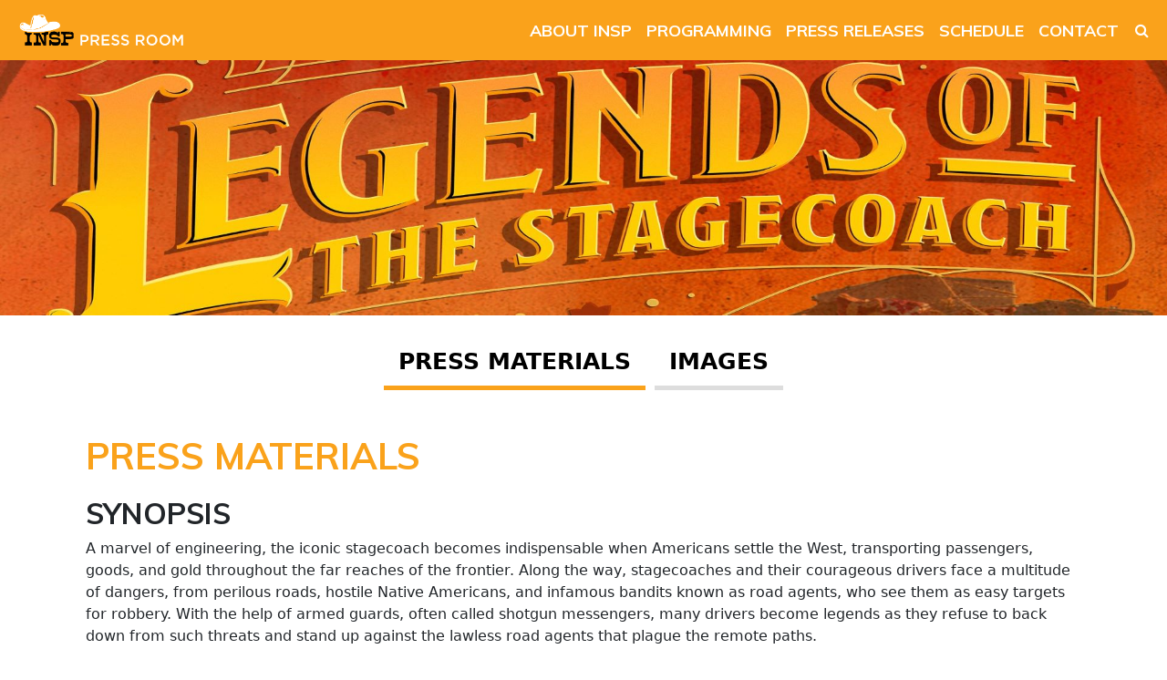

--- FILE ---
content_type: text/html; charset=UTF-8
request_url: https://insppress.com/programming/legends-of-the-stagecoach/
body_size: 39465
content:
<!DOCTYPE html>
<html lang="en-US">
<head>

<!-- Google Tag Manager -->
<script>(function(w,d,s,l,i){w[l]=w[l]||[];w[l].push({'gtm.start':
new Date().getTime(),event:'gtm.js'});var f=d.getElementsByTagName(s)[0],
j=d.createElement(s),dl=l!='dataLayer'?'&l='+l:'';j.async=true;j.src=
'https://www.googletagmanager.com/gtm.js?id='+i+dl;f.parentNode.insertBefore(j,f);
})(window,document,'script','dataLayer','GTM-WNJ6KM3');</script>
<!-- End Google Tag Manager -->


	<meta charset="UTF-8">
	<meta name="viewport" content="width=device-width, initial-scale=1, shrink-to-fit=no">
	<link href="https://fonts.googleapis.com/css?family=Muli:400,700" rel="stylesheet">

	<meta name='robots' content='index, follow, max-image-preview:large, max-snippet:-1, max-video-preview:-1' />

	<!-- This site is optimized with the Yoast SEO plugin v26.6 - https://yoast.com/wordpress/plugins/seo/ -->
	<title>Legends of the Stagecoach - INSP Press</title>
	<link rel="canonical" href="https://insppress.com/programming/legends-of-the-stagecoach/" />
	<meta property="og:locale" content="en_US" />
	<meta property="og:type" content="article" />
	<meta property="og:title" content="Legends of the Stagecoach - INSP Press" />
	<meta property="og:url" content="https://insppress.com/programming/legends-of-the-stagecoach/" />
	<meta property="og:site_name" content="INSP Press" />
	<meta property="article:modified_time" content="2023-12-19T16:28:20+00:00" />
	<meta name="twitter:card" content="summary_large_image" />
	<script type="application/ld+json" class="yoast-schema-graph">{"@context":"https://schema.org","@graph":[{"@type":"WebPage","@id":"https://insppress.com/programming/legends-of-the-stagecoach/","url":"https://insppress.com/programming/legends-of-the-stagecoach/","name":"Legends of the Stagecoach - INSP Press","isPartOf":{"@id":"https://insppress.com/#website"},"datePublished":"2023-10-31T18:59:29+00:00","dateModified":"2023-12-19T16:28:20+00:00","breadcrumb":{"@id":"https://insppress.com/programming/legends-of-the-stagecoach/#breadcrumb"},"inLanguage":"en-US","potentialAction":[{"@type":"ReadAction","target":["https://insppress.com/programming/legends-of-the-stagecoach/"]}]},{"@type":"BreadcrumbList","@id":"https://insppress.com/programming/legends-of-the-stagecoach/#breadcrumb","itemListElement":[{"@type":"ListItem","position":1,"name":"Home","item":"https://insppress.com/"},{"@type":"ListItem","position":2,"name":"Programming","item":"https://insppress.com/programming/"},{"@type":"ListItem","position":3,"name":"Legends of the Stagecoach"}]},{"@type":"WebSite","@id":"https://insppress.com/#website","url":"https://insppress.com/","name":"INSP Press","description":"","potentialAction":[{"@type":"SearchAction","target":{"@type":"EntryPoint","urlTemplate":"https://insppress.com/?s={search_term_string}"},"query-input":{"@type":"PropertyValueSpecification","valueRequired":true,"valueName":"search_term_string"}}],"inLanguage":"en-US"}]}</script>
	<!-- / Yoast SEO plugin. -->


<link rel='dns-prefetch' href='//vjs.zencdn.net' />
<link rel='dns-prefetch' href='//insppress.com' />
<link rel='dns-prefetch' href='//cdn.jwplayer.com' />
<link rel="alternate" type="application/rss+xml" title="INSP Press &raquo; Feed" href="https://insppress.com/feed/" />
<link rel="alternate" type="application/rss+xml" title="INSP Press &raquo; Comments Feed" href="https://insppress.com/comments/feed/" />
<link rel="alternate" type="application/rss+xml" title="INSP Press &raquo; Legends of the Stagecoach Comments Feed" href="https://insppress.com/programming/legends-of-the-stagecoach/feed/" />
<link rel="alternate" title="oEmbed (JSON)" type="application/json+oembed" href="https://insppress.com/wp-json/oembed/1.0/embed?url=https%3A%2F%2Finsppress.com%2Fprogramming%2Flegends-of-the-stagecoach%2F" />
<link rel="alternate" title="oEmbed (XML)" type="text/xml+oembed" href="https://insppress.com/wp-json/oembed/1.0/embed?url=https%3A%2F%2Finsppress.com%2Fprogramming%2Flegends-of-the-stagecoach%2F&#038;format=xml" />
<style id='wp-img-auto-sizes-contain-inline-css'>
img:is([sizes=auto i],[sizes^="auto," i]){contain-intrinsic-size:3000px 1500px}
/*# sourceURL=wp-img-auto-sizes-contain-inline-css */
</style>
<style id='wp-emoji-styles-inline-css'>

	img.wp-smiley, img.emoji {
		display: inline !important;
		border: none !important;
		box-shadow: none !important;
		height: 1em !important;
		width: 1em !important;
		margin: 0 0.07em !important;
		vertical-align: -0.1em !important;
		background: none !important;
		padding: 0 !important;
	}
/*# sourceURL=wp-emoji-styles-inline-css */
</style>
<style id='wp-block-library-inline-css'>
:root{--wp-block-synced-color:#7a00df;--wp-block-synced-color--rgb:122,0,223;--wp-bound-block-color:var(--wp-block-synced-color);--wp-editor-canvas-background:#ddd;--wp-admin-theme-color:#007cba;--wp-admin-theme-color--rgb:0,124,186;--wp-admin-theme-color-darker-10:#006ba1;--wp-admin-theme-color-darker-10--rgb:0,107,160.5;--wp-admin-theme-color-darker-20:#005a87;--wp-admin-theme-color-darker-20--rgb:0,90,135;--wp-admin-border-width-focus:2px}@media (min-resolution:192dpi){:root{--wp-admin-border-width-focus:1.5px}}.wp-element-button{cursor:pointer}:root .has-very-light-gray-background-color{background-color:#eee}:root .has-very-dark-gray-background-color{background-color:#313131}:root .has-very-light-gray-color{color:#eee}:root .has-very-dark-gray-color{color:#313131}:root .has-vivid-green-cyan-to-vivid-cyan-blue-gradient-background{background:linear-gradient(135deg,#00d084,#0693e3)}:root .has-purple-crush-gradient-background{background:linear-gradient(135deg,#34e2e4,#4721fb 50%,#ab1dfe)}:root .has-hazy-dawn-gradient-background{background:linear-gradient(135deg,#faaca8,#dad0ec)}:root .has-subdued-olive-gradient-background{background:linear-gradient(135deg,#fafae1,#67a671)}:root .has-atomic-cream-gradient-background{background:linear-gradient(135deg,#fdd79a,#004a59)}:root .has-nightshade-gradient-background{background:linear-gradient(135deg,#330968,#31cdcf)}:root .has-midnight-gradient-background{background:linear-gradient(135deg,#020381,#2874fc)}:root{--wp--preset--font-size--normal:16px;--wp--preset--font-size--huge:42px}.has-regular-font-size{font-size:1em}.has-larger-font-size{font-size:2.625em}.has-normal-font-size{font-size:var(--wp--preset--font-size--normal)}.has-huge-font-size{font-size:var(--wp--preset--font-size--huge)}.has-text-align-center{text-align:center}.has-text-align-left{text-align:left}.has-text-align-right{text-align:right}.has-fit-text{white-space:nowrap!important}#end-resizable-editor-section{display:none}.aligncenter{clear:both}.items-justified-left{justify-content:flex-start}.items-justified-center{justify-content:center}.items-justified-right{justify-content:flex-end}.items-justified-space-between{justify-content:space-between}.screen-reader-text{border:0;clip-path:inset(50%);height:1px;margin:-1px;overflow:hidden;padding:0;position:absolute;width:1px;word-wrap:normal!important}.screen-reader-text:focus{background-color:#ddd;clip-path:none;color:#444;display:block;font-size:1em;height:auto;left:5px;line-height:normal;padding:15px 23px 14px;text-decoration:none;top:5px;width:auto;z-index:100000}html :where(.has-border-color){border-style:solid}html :where([style*=border-top-color]){border-top-style:solid}html :where([style*=border-right-color]){border-right-style:solid}html :where([style*=border-bottom-color]){border-bottom-style:solid}html :where([style*=border-left-color]){border-left-style:solid}html :where([style*=border-width]){border-style:solid}html :where([style*=border-top-width]){border-top-style:solid}html :where([style*=border-right-width]){border-right-style:solid}html :where([style*=border-bottom-width]){border-bottom-style:solid}html :where([style*=border-left-width]){border-left-style:solid}html :where(img[class*=wp-image-]){height:auto;max-width:100%}:where(figure){margin:0 0 1em}html :where(.is-position-sticky){--wp-admin--admin-bar--position-offset:var(--wp-admin--admin-bar--height,0px)}@media screen and (max-width:600px){html :where(.is-position-sticky){--wp-admin--admin-bar--position-offset:0px}}

/*# sourceURL=wp-block-library-inline-css */
</style><style id='global-styles-inline-css'>
:root{--wp--preset--aspect-ratio--square: 1;--wp--preset--aspect-ratio--4-3: 4/3;--wp--preset--aspect-ratio--3-4: 3/4;--wp--preset--aspect-ratio--3-2: 3/2;--wp--preset--aspect-ratio--2-3: 2/3;--wp--preset--aspect-ratio--16-9: 16/9;--wp--preset--aspect-ratio--9-16: 9/16;--wp--preset--color--black: #000000;--wp--preset--color--cyan-bluish-gray: #abb8c3;--wp--preset--color--white: #ffffff;--wp--preset--color--pale-pink: #f78da7;--wp--preset--color--vivid-red: #cf2e2e;--wp--preset--color--luminous-vivid-orange: #ff6900;--wp--preset--color--luminous-vivid-amber: #fcb900;--wp--preset--color--light-green-cyan: #7bdcb5;--wp--preset--color--vivid-green-cyan: #00d084;--wp--preset--color--pale-cyan-blue: #8ed1fc;--wp--preset--color--vivid-cyan-blue: #0693e3;--wp--preset--color--vivid-purple: #9b51e0;--wp--preset--gradient--vivid-cyan-blue-to-vivid-purple: linear-gradient(135deg,rgb(6,147,227) 0%,rgb(155,81,224) 100%);--wp--preset--gradient--light-green-cyan-to-vivid-green-cyan: linear-gradient(135deg,rgb(122,220,180) 0%,rgb(0,208,130) 100%);--wp--preset--gradient--luminous-vivid-amber-to-luminous-vivid-orange: linear-gradient(135deg,rgb(252,185,0) 0%,rgb(255,105,0) 100%);--wp--preset--gradient--luminous-vivid-orange-to-vivid-red: linear-gradient(135deg,rgb(255,105,0) 0%,rgb(207,46,46) 100%);--wp--preset--gradient--very-light-gray-to-cyan-bluish-gray: linear-gradient(135deg,rgb(238,238,238) 0%,rgb(169,184,195) 100%);--wp--preset--gradient--cool-to-warm-spectrum: linear-gradient(135deg,rgb(74,234,220) 0%,rgb(151,120,209) 20%,rgb(207,42,186) 40%,rgb(238,44,130) 60%,rgb(251,105,98) 80%,rgb(254,248,76) 100%);--wp--preset--gradient--blush-light-purple: linear-gradient(135deg,rgb(255,206,236) 0%,rgb(152,150,240) 100%);--wp--preset--gradient--blush-bordeaux: linear-gradient(135deg,rgb(254,205,165) 0%,rgb(254,45,45) 50%,rgb(107,0,62) 100%);--wp--preset--gradient--luminous-dusk: linear-gradient(135deg,rgb(255,203,112) 0%,rgb(199,81,192) 50%,rgb(65,88,208) 100%);--wp--preset--gradient--pale-ocean: linear-gradient(135deg,rgb(255,245,203) 0%,rgb(182,227,212) 50%,rgb(51,167,181) 100%);--wp--preset--gradient--electric-grass: linear-gradient(135deg,rgb(202,248,128) 0%,rgb(113,206,126) 100%);--wp--preset--gradient--midnight: linear-gradient(135deg,rgb(2,3,129) 0%,rgb(40,116,252) 100%);--wp--preset--font-size--small: 13px;--wp--preset--font-size--medium: 20px;--wp--preset--font-size--large: 36px;--wp--preset--font-size--x-large: 42px;--wp--preset--spacing--20: 0.44rem;--wp--preset--spacing--30: 0.67rem;--wp--preset--spacing--40: 1rem;--wp--preset--spacing--50: 1.5rem;--wp--preset--spacing--60: 2.25rem;--wp--preset--spacing--70: 3.38rem;--wp--preset--spacing--80: 5.06rem;--wp--preset--shadow--natural: 6px 6px 9px rgba(0, 0, 0, 0.2);--wp--preset--shadow--deep: 12px 12px 50px rgba(0, 0, 0, 0.4);--wp--preset--shadow--sharp: 6px 6px 0px rgba(0, 0, 0, 0.2);--wp--preset--shadow--outlined: 6px 6px 0px -3px rgb(255, 255, 255), 6px 6px rgb(0, 0, 0);--wp--preset--shadow--crisp: 6px 6px 0px rgb(0, 0, 0);}:where(.is-layout-flex){gap: 0.5em;}:where(.is-layout-grid){gap: 0.5em;}body .is-layout-flex{display: flex;}.is-layout-flex{flex-wrap: wrap;align-items: center;}.is-layout-flex > :is(*, div){margin: 0;}body .is-layout-grid{display: grid;}.is-layout-grid > :is(*, div){margin: 0;}:where(.wp-block-columns.is-layout-flex){gap: 2em;}:where(.wp-block-columns.is-layout-grid){gap: 2em;}:where(.wp-block-post-template.is-layout-flex){gap: 1.25em;}:where(.wp-block-post-template.is-layout-grid){gap: 1.25em;}.has-black-color{color: var(--wp--preset--color--black) !important;}.has-cyan-bluish-gray-color{color: var(--wp--preset--color--cyan-bluish-gray) !important;}.has-white-color{color: var(--wp--preset--color--white) !important;}.has-pale-pink-color{color: var(--wp--preset--color--pale-pink) !important;}.has-vivid-red-color{color: var(--wp--preset--color--vivid-red) !important;}.has-luminous-vivid-orange-color{color: var(--wp--preset--color--luminous-vivid-orange) !important;}.has-luminous-vivid-amber-color{color: var(--wp--preset--color--luminous-vivid-amber) !important;}.has-light-green-cyan-color{color: var(--wp--preset--color--light-green-cyan) !important;}.has-vivid-green-cyan-color{color: var(--wp--preset--color--vivid-green-cyan) !important;}.has-pale-cyan-blue-color{color: var(--wp--preset--color--pale-cyan-blue) !important;}.has-vivid-cyan-blue-color{color: var(--wp--preset--color--vivid-cyan-blue) !important;}.has-vivid-purple-color{color: var(--wp--preset--color--vivid-purple) !important;}.has-black-background-color{background-color: var(--wp--preset--color--black) !important;}.has-cyan-bluish-gray-background-color{background-color: var(--wp--preset--color--cyan-bluish-gray) !important;}.has-white-background-color{background-color: var(--wp--preset--color--white) !important;}.has-pale-pink-background-color{background-color: var(--wp--preset--color--pale-pink) !important;}.has-vivid-red-background-color{background-color: var(--wp--preset--color--vivid-red) !important;}.has-luminous-vivid-orange-background-color{background-color: var(--wp--preset--color--luminous-vivid-orange) !important;}.has-luminous-vivid-amber-background-color{background-color: var(--wp--preset--color--luminous-vivid-amber) !important;}.has-light-green-cyan-background-color{background-color: var(--wp--preset--color--light-green-cyan) !important;}.has-vivid-green-cyan-background-color{background-color: var(--wp--preset--color--vivid-green-cyan) !important;}.has-pale-cyan-blue-background-color{background-color: var(--wp--preset--color--pale-cyan-blue) !important;}.has-vivid-cyan-blue-background-color{background-color: var(--wp--preset--color--vivid-cyan-blue) !important;}.has-vivid-purple-background-color{background-color: var(--wp--preset--color--vivid-purple) !important;}.has-black-border-color{border-color: var(--wp--preset--color--black) !important;}.has-cyan-bluish-gray-border-color{border-color: var(--wp--preset--color--cyan-bluish-gray) !important;}.has-white-border-color{border-color: var(--wp--preset--color--white) !important;}.has-pale-pink-border-color{border-color: var(--wp--preset--color--pale-pink) !important;}.has-vivid-red-border-color{border-color: var(--wp--preset--color--vivid-red) !important;}.has-luminous-vivid-orange-border-color{border-color: var(--wp--preset--color--luminous-vivid-orange) !important;}.has-luminous-vivid-amber-border-color{border-color: var(--wp--preset--color--luminous-vivid-amber) !important;}.has-light-green-cyan-border-color{border-color: var(--wp--preset--color--light-green-cyan) !important;}.has-vivid-green-cyan-border-color{border-color: var(--wp--preset--color--vivid-green-cyan) !important;}.has-pale-cyan-blue-border-color{border-color: var(--wp--preset--color--pale-cyan-blue) !important;}.has-vivid-cyan-blue-border-color{border-color: var(--wp--preset--color--vivid-cyan-blue) !important;}.has-vivid-purple-border-color{border-color: var(--wp--preset--color--vivid-purple) !important;}.has-vivid-cyan-blue-to-vivid-purple-gradient-background{background: var(--wp--preset--gradient--vivid-cyan-blue-to-vivid-purple) !important;}.has-light-green-cyan-to-vivid-green-cyan-gradient-background{background: var(--wp--preset--gradient--light-green-cyan-to-vivid-green-cyan) !important;}.has-luminous-vivid-amber-to-luminous-vivid-orange-gradient-background{background: var(--wp--preset--gradient--luminous-vivid-amber-to-luminous-vivid-orange) !important;}.has-luminous-vivid-orange-to-vivid-red-gradient-background{background: var(--wp--preset--gradient--luminous-vivid-orange-to-vivid-red) !important;}.has-very-light-gray-to-cyan-bluish-gray-gradient-background{background: var(--wp--preset--gradient--very-light-gray-to-cyan-bluish-gray) !important;}.has-cool-to-warm-spectrum-gradient-background{background: var(--wp--preset--gradient--cool-to-warm-spectrum) !important;}.has-blush-light-purple-gradient-background{background: var(--wp--preset--gradient--blush-light-purple) !important;}.has-blush-bordeaux-gradient-background{background: var(--wp--preset--gradient--blush-bordeaux) !important;}.has-luminous-dusk-gradient-background{background: var(--wp--preset--gradient--luminous-dusk) !important;}.has-pale-ocean-gradient-background{background: var(--wp--preset--gradient--pale-ocean) !important;}.has-electric-grass-gradient-background{background: var(--wp--preset--gradient--electric-grass) !important;}.has-midnight-gradient-background{background: var(--wp--preset--gradient--midnight) !important;}.has-small-font-size{font-size: var(--wp--preset--font-size--small) !important;}.has-medium-font-size{font-size: var(--wp--preset--font-size--medium) !important;}.has-large-font-size{font-size: var(--wp--preset--font-size--large) !important;}.has-x-large-font-size{font-size: var(--wp--preset--font-size--x-large) !important;}
/*# sourceURL=global-styles-inline-css */
</style>

<style id='classic-theme-styles-inline-css'>
/*! This file is auto-generated */
.wp-block-button__link{color:#fff;background-color:#32373c;border-radius:9999px;box-shadow:none;text-decoration:none;padding:calc(.667em + 2px) calc(1.333em + 2px);font-size:1.125em}.wp-block-file__button{background:#32373c;color:#fff;text-decoration:none}
/*# sourceURL=/wp-includes/css/classic-themes.min.css */
</style>
<link rel='stylesheet' id='videojs-style-css' href='https://vjs.zencdn.net/7.20.3/video-js.css?ver=6.9' media='all' />
<link rel='stylesheet' id='style-css' href='https://insppress.com/wp-content/themes/insppress/style.css?ver=0.0.5' media='all' />
<link rel='stylesheet' id='main-css' href='https://insppress.com/wp-content/themes/insppress/assets/css/main.css?ver=0.0.5' media='all' />
<link rel='stylesheet' id='font-awesome-css' href='https://insppress.com/wp-content/themes/insppress/assets/css/font-awesome.min.css?ver=0.0.5' media='all' />
<link rel='stylesheet' id='responsive-css' href='https://insppress.com/wp-content/themes/insppress/assets/css/responsive.css?ver=0.0.5' media='all' />
<script src="https://vjs.zencdn.net/7.20.3/video.min.js?ver=6.9" id="videojs-script-js"></script>
<script src="https://insppress.com/wp-content/themes/insppress/assets/js/jquery-3.6.0.slim.min.js?ver=0.0.5" id="jquery-3.6.0.slim.min-js"></script>
<script src="https://insppress.com/wp-content/themes/insppress/assets/js/main.bundle.js?ver=0.0.5" id="mainjs-js"></script>
<script src="https://insppress.com/wp-content/themes/insppress/assets/js/app.js?ver=0.0.5" id="app-js"></script>
<script src="https://cdn.jwplayer.com/libraries/kSwDkLXr.js?ver=6.9" id="jwplayer-js"></script>
<script src="https://insppress.com/wp-includes/js/jquery/jquery.min.js?ver=3.7.1" id="jquery-core-js"></script>
<script src="https://insppress.com/wp-includes/js/jquery/jquery-migrate.min.js?ver=3.4.1" id="jquery-migrate-js"></script>
<link rel="https://api.w.org/" href="https://insppress.com/wp-json/" /><link rel="EditURI" type="application/rsd+xml" title="RSD" href="https://insppress.com/xmlrpc.php?rsd" />
<meta name="generator" content="WordPress 6.9" />
<link rel='shortlink' href='https://insppress.com/?p=86584' />
<link rel="icon" href="https://insppress.com/wp-content/uploads/2022/01/favicon-32x32-1-150x150.png" sizes="32x32" />
<link rel="icon" href="https://insppress.com/wp-content/uploads/2022/01/favicon-32x32-1-300x300.png" sizes="192x192" />
<link rel="apple-touch-icon" href="https://insppress.com/wp-content/uploads/2022/01/favicon-32x32-1-300x300.png" />
<meta name="msapplication-TileImage" content="https://insppress.com/wp-content/uploads/2022/01/favicon-32x32-1-300x300.png" />
</head>

<body class="wp-singular programming-template-default single single-programming postid-86584 wp-theme-insppress d-flex flex-column min-vh-100">
<!-- Google Tag Manager (noscript) -->
<noscript><iframe src="https://www.googletagmanager.com/ns.html?id=GTM-WNJ6KM3"
height="0" width="0" style="display:none;visibility:hidden"></iframe></noscript>
<!-- End Google Tag Manager (noscript) -->




	<header>
		<nav id="header" class="navbar navbar-expand-md yellow home">
			
				<a class="navbar-brand" href="https://insppress.com" title="INSP Press" rel="home">
			
						<img  src="https://insppress.com/wp-content/themes/insppress/assets/images/21-SM-1486_DCSM_NewLogo_Assets-190x40.png" alt="INSP Press" />
					
				</a>

				<button class="navbar-toggler" type="button" data-bs-toggle="collapse" data-bs-target="#navbar" aria-controls="navbar" aria-expanded="false" aria-label="Toggle navigation">
				<i class="fa fa-bars"></i>
				</button>

				<div id="navbar" class="collapse navbar-collapse">
					<ul id="menu-main" class="navbar-nav ms-auto"><li itemscope="itemscope" itemtype="https://www.schema.org/SiteNavigationElement" id="menu-item-130" class="menu-item menu-item-type-post_type menu-item-object-page nav-item menu-item-130"><a title="About INSP" href="https://insppress.com/about-insp-press-releases-and-more/" class="nav-link">About INSP</a></li>
<li itemscope="itemscope" itemtype="https://www.schema.org/SiteNavigationElement" id="menu-item-85113" class="menu-item menu-item-type-custom menu-item-object-custom nav-item menu-item-85113"><a title="Programming" href="/programming/" class="nav-link">Programming</a></li>
<li itemscope="itemscope" itemtype="https://www.schema.org/SiteNavigationElement" id="menu-item-85315" class="menu-item menu-item-type-custom menu-item-object-custom nav-item menu-item-85315"><a title="Press Releases" href="/press-releases/" class="nav-link">Press Releases</a></li>
<li itemscope="itemscope" itemtype="https://www.schema.org/SiteNavigationElement" id="menu-item-132" class="menu-item menu-item-type-custom menu-item-object-custom nav-item menu-item-132"><a title="Schedule" target="_blank" href="https://www.insp.com/schedule/" class="nav-link">Schedule</a></li>
<li itemscope="itemscope" itemtype="https://www.schema.org/SiteNavigationElement" id="menu-item-129" class="menu-item menu-item-type-post_type menu-item-object-page nav-item menu-item-129"><a title="Contact" href="https://insppress.com/contact-insp-press-team/" class="nav-link">Contact</a></li>
</ul>							


							<i class="fa fa-times-circle hideSearchBar hide"></i>
					<i class="fa fa-search showSearchBar"></i>
					
							<form class="search-form hide" role="search" method="get" action="https://insppress.com/">
								<div class="input-group">
									<div id="navbar-search-autocomplete" class="form-outline">
										<input type="text" name="s"  placeholder="Enter Search Term" class="form-control" title="Search" />
									</div>
									<button type="submit" name="submit" class="btn">
										<i class="fa fa-search"></i>
									</button>
								</div>
							</form>

									</div><!-- /.navbar-collapse -->
		
		</nav><!-- /#header -->
	</header>

	<main id="main" >
		

<section>
<!-- Banner Section Content ---------------------------------------------------------------------------------->
<div id="carouselExampleControls" class="carousel slide" data-bs-ride="carousel">
    <div class="carousel-inner">

        <div class="carousel-item active"><img src="https://insppress.com/wp-content/uploads/2023/10/LegendsOf_TheStagecoach_Verti.jpg" alt="" class="d-none d-sm-none d-md-block d-lg-block d-xl-block d-xxl-block w-100 " ><img src="https://insppress.com/wp-content/uploads/2023/10/LegendsOf_TheStagecoach_Verticall.jpg" alt="" class="d-block d-md-none d-lg-none d-xl-none d-xxl-none w-100 " ></div>

    </div> <!-- End carousel-inner -->

    </div>
<!-- End Banner Section Content ------------------------------------------------------------------------------------------->

<div class="container-fluid ">
    <div class="text-center mt-4 mb-4">
        <ul class="nav nav-pills" id="myTab">
            <li id="materialTab" class="nav-link active"><a href="#pressMaterials">Press Materials</a></li><li id="imagesTab" class="nav-link "><a href="#images">Images</a></li>        </ul>
    </div>





<div class="row">
    <div class="tab-content mt-4">
        <div class="tab-pane active" id="pressMaterials"><div class="container">
<header>

    <h1 class="float-start  float-xs-none mt-0">Press Materials</h1>
    
            
    <div class="clearfix"></div>

</header>
</div>

<!-- Press Materials Seasons --------------------------------------------------------------------------------------------->

        <div class="container pressMaterial active" data-season="pressMaterialSpecial" ><h2 class="fw-bold text-uppercase">Synopsis</h2><p>A marvel of engineering, the iconic stagecoach becomes indispensable when Americans settle the West, transporting passengers, goods, and gold throughout the far reaches of the frontier. Along the way, stagecoaches and their courageous drivers face a multitude of dangers, from perilous roads, hostile Native Americans, and infamous bandits known as road agents, who see them as easy targets for robbery. With the help of armed guards, often called shotgun messengers, many drivers become legends as they refuse to back down from such threats and stand up against the lawless road agents that plague the remote paths.</p></div>
<!-- End Press Materials Seasons --------------------------------------------------------------------------------------------->

        
<!--  Press Releases ----------------------------------------------------------------------------------------------------->
         <div class="container"><h2 class="fw-bold mt-5 text-uppercase">Press Releases</h2> <div class="blog-posts"><article><a href="https://insppress.com/press-releases/insp-to-air-special-on-the-iconic-stagecoach/"><div class="row no-gutters mt-3"><div class="col-sm col-md-4 image h-auto"><img class="w-100" src="https://insppress.com/wp-content/uploads/MicrosoftTeams-image-1-3etusd5lp3w5s2fbkpdk3u.jpg" alt="" /></div><div class="col"><h1 class="text-capitalize">INSP TO AIR SPECIAL ON THE ICONIC STAGECOACH</h1><h2 class="brown-color">November 7, 2023</h2><p>INSP Unveils Upcoming Television Event LEGENDS OF THE STAGECOACH will Make its Exclusive Prime Time Premiere January 4th at 8PM ET
</p></div></div></a></article></div><div class="row"><div class="d-grid gap-2 col-5 mx-auto morePressRelease"> <div class="loadmore btn yellow rounded-0 " href="" data-postsperpage="3" data-cat="legends-of-the-stagecoach" data-year="" data-page="2">More Press Releases</div></div></div></div></div></div>
<!-- End  Press Releases ----------------------------------------------------------------------------------------------------->
</div><div class="tab-pane" id="images">
<script>
 // Tabs Url
jQuery(document).ready(function() {

 url =  window.location.href;

    if (window.location.href.indexOf("?images") > -1) {

      jQuery('li.nav-link').removeClass('active');
      jQuery("li#imagesTab").addClass('active');

      jQuery(".tab-pane.active").removeClass('active');
      jQuery("#images").addClass('active');
};

});


</script>
<div class="container">
<header>

    <h1 class="float-start  float-xs-none mt-0">Images</h1>
    
     
    
    
    <div class="clearfix"></div>
</header>

    <div class="row">
<div class="imageSeason active" data-season="imageLegends of the Stagecoach" ><div class="row"><h2 class="fw-bold text-uppercase mt-2 mb-3">Photos<div class="clearfix"></div><small class="yellow-color font-weight-normal text-capitalize d-block">Legends of the Stagecoach</small></h2></div><div class="row" ><article class="col-md-3 col-sm-6 col-xs-6 downloads mb-5 individualImage" data-image="https://insppress.com/wp-content/uploads/2023/10/LOS_SS-57.jpg" data-bs-toggle="modal" data-bs-target="#imageModal"><img class="w-100" src="https://insppress.com/wp-content/uploads/LOS_SS-57-3j2yobc9xer2qdx5nykzre.jpg"  alt=""   /></article><article class="col-md-3 col-sm-6 col-xs-6 downloads mb-5 individualImage" data-image="https://insppress.com/wp-content/uploads/2023/10/LOS_SS-31.jpg" data-bs-toggle="modal" data-bs-target="#imageModal"><img class="w-100" src="https://insppress.com/wp-content/uploads/LOS_SS-31-3j2yoelvt0lyznbtohe1hm.jpg"  alt=""   /></article><article class="col-md-3 col-sm-6 col-xs-6 downloads mb-5 individualImage" data-image="https://insppress.com/wp-content/uploads/2023/10/LOS_SS-20.jpg" data-bs-toggle="modal" data-bs-target="#imageModal"><img class="w-100" src="https://insppress.com/wp-content/uploads/LOS_SS-20-3j2yotoos4kkhgwfwfkq2y.jpg"  alt=""   /></article><article class="col-md-3 col-sm-6 col-xs-6 downloads mb-5 individualImage" data-image="https://insppress.com/wp-content/uploads/2023/10/LOS_SS-48.jpg" data-bs-toggle="modal" data-bs-target="#imageModal"><img class="w-100" src="https://insppress.com/wp-content/uploads/LOS_SS-48-3j2yovg0k817e5cnak5wju.jpg"  alt=""   /></article><article class="col-md-3 col-sm-6 col-xs-6 downloads mb-5 individualImage" data-image="https://insppress.com/wp-content/uploads/2023/10/LOS_SS-35.jpg" data-bs-toggle="modal" data-bs-target="#imageModal"><img class="w-100" src="https://insppress.com/wp-content/uploads/LOS_SS-35-3j2yox2ti0ynis1zatkfey.jpg"  alt=""   /></article><article class="col-md-3 col-sm-6 col-xs-6 downloads mb-5 individualImage" data-image="https://insppress.com/wp-content/uploads/2023/10/LOS_SS-49.jpg" data-bs-toggle="modal" data-bs-target="#imageModal"><img class="w-100" src="https://insppress.com/wp-content/uploads/LOS_SS-49-3j2yozyuur7zfw815qtibu.jpg"  alt=""   /></article><article class="col-md-3 col-sm-6 col-xs-6 downloads mb-5 individualImage" data-image="https://insppress.com/wp-content/uploads/2023/10/LOS_SS-68.jpg" data-bs-toggle="modal" data-bs-target="#imageModal"><img class="w-100" src="https://insppress.com/wp-content/uploads/LOS_SS-68-3j2ypgogro412chzdyepsa.jpg"  alt=""   /></article><article class="col-md-3 col-sm-6 col-xs-6 downloads mb-5 individualImage" data-image="https://insppress.com/wp-content/uploads/2023/10/LOS_SS-21.jpg" data-bs-toggle="modal" data-bs-target="#imageModal"><img class="w-100" src="https://insppress.com/wp-content/uploads/LOS_SS-21-3j2ypj2er88lv9ojpex6a2.jpg"  alt=""   /></article></div><div class="row"><h2 class="fw-bold text-uppercase mt-2 mb-3">Graphics<div class="clearfix"></div><small class="yellow-color font-weight-normal text-capitalize d-block">Key Art</small></h2></div><div class="row" ><article class="col-md-3 col-sm-6 col-xs-6 downloads mb-5 individualImage" data-image="https://insppress.com/wp-content/uploads/2023/10/LegendsOf_TheStagecoach_KeyArt-Revised2.jpg" data-bs-toggle="modal" data-bs-target="#imageModal"><img class="w-100" src="https://insppress.com/wp-content/uploads/LegendsOf_TheStagecoach_KeyArt-Revised2-3j9htp43iytu9fdxudb4ei.jpg"  alt=""   /></article><article class="col-md-3 col-sm-6 col-xs-6 downloads mb-5 individualImage" data-image="https://insppress.com/wp-content/uploads/2022/11/insp-logo2022.jpg" data-bs-toggle="modal" data-bs-target="#imageModal"><img class="w-100" src="https://insppress.com/wp-content/uploads/insp-logo2022-3gqpitdb68qaf9kj2wxr7u.jpg"  alt=""   /></article></div></div>
<div class="modal fade imageModal" id="imageModal" tabindex="-1" aria-labelledby="exampleModalLabel" aria-hidden="true">
                                                        <div class="modal-dialog modal-lg" role="document">

                                                        <!--Content-->
                                                        <div class="modal-content">

                                                        <!--Body-->
                                                        <div class="modal-body mb-0 p-0">

                                                           
                                                            
                                                           <img class="imageModalHighRes" src="">
           
                                                       

                                                        </div>

                                                        <!--Footer-->
                                                        <div class="modal-footer justify-content-center">
                                                        <a class="btn yellow rounded-0 mt-1 mb-1 downloadImage" alt="download" download>Download</a>
                                                        <button type="button"  class="btn btn-outline-light btn-rounded rounded-0 mt-1 mb-1 closeimageModal" data-bs-dismiss="modal">Close</button>


                                                        </div>

                                                        </div>
                                                        </div>
                                                        </div>

                                                        </div>
<!-- End Video Seasons --------------------------------------------------------------------------------------------->

<!-- End Image Seasons --------------------------------------------------------------------------------------------->


</div>        
    </div>
</div>




</section>



   



			
		</main><!-- /#main -->
	


  <!-- Footer -->
  <footer class="text-center text-white mt-auto">

  <div class="text-center p-1 pt-3" >
<a href="https://insppress.com" alt="INSP Press">
  <img src="https://insppress.com/wp-content/themes/insppress/assets/images/21-SM-1486_DCSM_NewLogo_Assets-190x40-footer.png" alt="INSP Press" />
		</a>  
</div>

  <div class="text-center p-1 large-font" >
	  <a href="https://www.insp.com/" alt="INSP.com" class="">INSP.com</a> |   <a href="https://twitter.com/INSPTV_PR" alt="twitter" class=""><i class="fa fa-twitter"></i></a>
  </div>
	<!-- Copyright -->
	<div class="text-center p-1" >
	<nav class="navbar navbar-expand-md">
	<ul id="menu-main-1" class="navbar-nav mx-auto"><li itemscope="itemscope" itemtype="https://www.schema.org/SiteNavigationElement" class="menu-item menu-item-type-post_type menu-item-object-page nav-item menu-item-130"><a title="About INSP" href="https://insppress.com/about-insp-press-releases-and-more/" class="nav-link">About INSP</a></li>
<li itemscope="itemscope" itemtype="https://www.schema.org/SiteNavigationElement" class="menu-item menu-item-type-custom menu-item-object-custom nav-item menu-item-85113"><a title="Programming" href="/programming/" class="nav-link">Programming</a></li>
<li itemscope="itemscope" itemtype="https://www.schema.org/SiteNavigationElement" class="menu-item menu-item-type-custom menu-item-object-custom nav-item menu-item-85315"><a title="Press Releases" href="/press-releases/" class="nav-link">Press Releases</a></li>
<li itemscope="itemscope" itemtype="https://www.schema.org/SiteNavigationElement" class="menu-item menu-item-type-custom menu-item-object-custom nav-item menu-item-132"><a title="Schedule" target="_blank" href="https://www.insp.com/schedule/" class="nav-link">Schedule</a></li>
<li itemscope="itemscope" itemtype="https://www.schema.org/SiteNavigationElement" class="menu-item menu-item-type-post_type menu-item-object-page nav-item menu-item-129"><a title="Contact" href="https://insppress.com/contact-insp-press-team/" class="nav-link">Contact</a></li>
</ul>					</nav>
	</div>
	
    <div class="text-center p-1" >
	&copy; 2026 INSP Press. All rights reserved.    </div>
    <!-- Copyright -->
  </footer>


	<script type="speculationrules">
{"prefetch":[{"source":"document","where":{"and":[{"href_matches":"/*"},{"not":{"href_matches":["/wp-*.php","/wp-admin/*","/wp-content/uploads/*","/wp-content/*","/wp-content/plugins/*","/wp-content/themes/insppress/*","/*\\?(.+)"]}},{"not":{"selector_matches":"a[rel~=\"nofollow\"]"}},{"not":{"selector_matches":".no-prefetch, .no-prefetch a"}}]},"eagerness":"conservative"}]}
</script>
<script id="custom-script-js-extra">
var blog = {"ajaxurl":"https://insppress.com/wp-admin/admin-ajax.php","security":"ffd817547a"};
//# sourceURL=custom-script-js-extra
</script>
<script src="https://insppress.com/wp-content/themes/insppress/assets/js/script.js?ver=6.9" id="custom-script-js"></script>
<script id="wp-emoji-settings" type="application/json">
{"baseUrl":"https://s.w.org/images/core/emoji/17.0.2/72x72/","ext":".png","svgUrl":"https://s.w.org/images/core/emoji/17.0.2/svg/","svgExt":".svg","source":{"concatemoji":"https://insppress.com/wp-includes/js/wp-emoji-release.min.js?ver=6.9"}}
</script>
<script type="module">
/*! This file is auto-generated */
const a=JSON.parse(document.getElementById("wp-emoji-settings").textContent),o=(window._wpemojiSettings=a,"wpEmojiSettingsSupports"),s=["flag","emoji"];function i(e){try{var t={supportTests:e,timestamp:(new Date).valueOf()};sessionStorage.setItem(o,JSON.stringify(t))}catch(e){}}function c(e,t,n){e.clearRect(0,0,e.canvas.width,e.canvas.height),e.fillText(t,0,0);t=new Uint32Array(e.getImageData(0,0,e.canvas.width,e.canvas.height).data);e.clearRect(0,0,e.canvas.width,e.canvas.height),e.fillText(n,0,0);const a=new Uint32Array(e.getImageData(0,0,e.canvas.width,e.canvas.height).data);return t.every((e,t)=>e===a[t])}function p(e,t){e.clearRect(0,0,e.canvas.width,e.canvas.height),e.fillText(t,0,0);var n=e.getImageData(16,16,1,1);for(let e=0;e<n.data.length;e++)if(0!==n.data[e])return!1;return!0}function u(e,t,n,a){switch(t){case"flag":return n(e,"\ud83c\udff3\ufe0f\u200d\u26a7\ufe0f","\ud83c\udff3\ufe0f\u200b\u26a7\ufe0f")?!1:!n(e,"\ud83c\udde8\ud83c\uddf6","\ud83c\udde8\u200b\ud83c\uddf6")&&!n(e,"\ud83c\udff4\udb40\udc67\udb40\udc62\udb40\udc65\udb40\udc6e\udb40\udc67\udb40\udc7f","\ud83c\udff4\u200b\udb40\udc67\u200b\udb40\udc62\u200b\udb40\udc65\u200b\udb40\udc6e\u200b\udb40\udc67\u200b\udb40\udc7f");case"emoji":return!a(e,"\ud83e\u1fac8")}return!1}function f(e,t,n,a){let r;const o=(r="undefined"!=typeof WorkerGlobalScope&&self instanceof WorkerGlobalScope?new OffscreenCanvas(300,150):document.createElement("canvas")).getContext("2d",{willReadFrequently:!0}),s=(o.textBaseline="top",o.font="600 32px Arial",{});return e.forEach(e=>{s[e]=t(o,e,n,a)}),s}function r(e){var t=document.createElement("script");t.src=e,t.defer=!0,document.head.appendChild(t)}a.supports={everything:!0,everythingExceptFlag:!0},new Promise(t=>{let n=function(){try{var e=JSON.parse(sessionStorage.getItem(o));if("object"==typeof e&&"number"==typeof e.timestamp&&(new Date).valueOf()<e.timestamp+604800&&"object"==typeof e.supportTests)return e.supportTests}catch(e){}return null}();if(!n){if("undefined"!=typeof Worker&&"undefined"!=typeof OffscreenCanvas&&"undefined"!=typeof URL&&URL.createObjectURL&&"undefined"!=typeof Blob)try{var e="postMessage("+f.toString()+"("+[JSON.stringify(s),u.toString(),c.toString(),p.toString()].join(",")+"));",a=new Blob([e],{type:"text/javascript"});const r=new Worker(URL.createObjectURL(a),{name:"wpTestEmojiSupports"});return void(r.onmessage=e=>{i(n=e.data),r.terminate(),t(n)})}catch(e){}i(n=f(s,u,c,p))}t(n)}).then(e=>{for(const n in e)a.supports[n]=e[n],a.supports.everything=a.supports.everything&&a.supports[n],"flag"!==n&&(a.supports.everythingExceptFlag=a.supports.everythingExceptFlag&&a.supports[n]);var t;a.supports.everythingExceptFlag=a.supports.everythingExceptFlag&&!a.supports.flag,a.supports.everything||((t=a.source||{}).concatemoji?r(t.concatemoji):t.wpemoji&&t.twemoji&&(r(t.twemoji),r(t.wpemoji)))});
//# sourceURL=https://insppress.com/wp-includes/js/wp-emoji-loader.min.js
</script>
</body>
</html>


--- FILE ---
content_type: text/css
request_url: https://insppress.com/wp-content/themes/insppress/style.css?ver=0.0.5
body_size: 2264
content:
/*!
Theme Name: insppress
Theme URI: https://them.es/starter
Author: INSP DMD
Author URI: https://them.es/
Description: 
Version: 3.0.3
Requires at least: 5.0
Tested up to: 5.8
Requires PHP: 7.2
License: GPL version 2 or later
License URI: https://www.gnu.org/licenses/gpl-2.0
Tags: custom-background, custom-colors, featured-images, flexible-header, microformats, post-formats, rtl-language-support, theme-options, translation-ready, accessibility-ready
Text Domain: insppress
*/

/* Don't overwrite this file. Compile "/assets/main.(less|scss)" to "/assets/css/main.css" */

/* helpers */

img.size-full {
    max-width: 100%;
    height: auto;
}

.post-thumbnail img, .post img {
    height: auto;
    max-width: 100%;
}

img.alignright {
    
    float: right;
	margin-right: 1.5em;
	margin-bottom: 1.5em;
}

.alignright {
 
    float: right;
	margin-left: 1.5em;
	margin-bottom: 1.5em;
}

.aligncenter {
    clear: both;
    margin: 0px auto;
    display: block;
}


img.alignleft {
    float: left;
	margin-right: 1.5em;
	margin-bottom: 1.5em;
}

.alignleft {
    float: left;
	margin-left: 1.5em;
	margin-bottom: 1.5em;
}


.hide {
	display: none !important;
}

.Aligner {
	display: flex;
	align-items: center;
	justify-content: center;
  }
  
  .Aligner-item {
	max-width: 50%;
  }
  
  .Aligner-item--top {
	align-self: flex-start;
  }
  
  .Aligner-item--bottom {
	align-self: flex-end;
  }
  
  .yellow-color {
	color: #faa21b !important;
}

.brown-color {
	color:#d7a461;
}

.black-color {
	color:#000;
}

.white-color {
	color: #fff !important;
}


.white-color p {
	color: #fff !important;
}


.white-bg {
background: #fff;
}

.brown {
	background: #d7a461;
}
.lg-gray {
	background: #e8e1d4;
}
.lg-gray-color {
	color:#c0b9af;
}

.yellow-bg {
	background: #faa21b;
}


.mr-2 {
    margin-right: 0.5rem!important;
}

h1.lgFont {
	font-size: 30px;
}


/* Modal Icons  ****************************************************************************************************/

.media .modal .fa {
	font-size: 50px;
	color:#fff;
	border-right: none;
}
.media .modal-content {
	border: none;
}
.media .modal .fa-times-circle {
	font-size: 30px;
	color:#fff;
	position: absolute;
    right: -39px;
    top:-22px;
    z-index: 999;
}

.media .modal h1 {
	font-size: 30px;
}


/* Header  ****************************************************************************************************/
nav .navbar-brand {
	margin-left: 15px;
}
nav.yellow {
	background-color: #faa21b;
	color: #fff;
}

nav a.nav-link {
	font-family: 'Muli', sans-serif;
	text-transform: uppercase;
	font-size: 18px;
	color:#fff;
	font-weight: 600;
}
nav a.nav-link:hover, nav a.nav-link:focus {
	text-transform: uppercase;
	color:#fff;
}


main#main {
	margin: 0px;
}

nav i.fa-search {
	margin-left: 10px;
	margin-right: 20px;
}

nav i.fa-times-circle {
	margin-left: 10px;
	margin-right: 20px;
	font-size: 30px;
}

    
nav .search-form i.fa-search {
	margin-left: 0px;
	margin-right: 0px;
}
nav .search-form input {
	border-radius: 0px;
	border: none;
}
nav .search-form input:focus,
nav .search-form .btn:focus {
	border-color:unset;
    -webkit-box-shadow: unset;
    box-shadow: unset;
}

nav .search-form .btn {
	background: #fff;
	color: #faa21b;
	border-radius: 0px;
	border: none;
	margin-right: 15px;
}

.navbar-toggler .fa {
	color: #fff;
}

.navbar-toggler:focus {
	box-shadow: none !important;
}

/* Footer  ****************************************************************************************************/
footer {
	font-family: 'Muli', sans-serif;
	background: #000;
	font-size: 10px;
}

footer.text-white a{
	color:#fff;
}
footer.text-white a:hover{
	color:#fff;
}

footer nav.navbar {
padding: 0px;
margin: 0px;
}

footer .large-font {
	font-size: 14px;
	font-weight: bold;
}

footer nav.navbar a.nav-link {
	font-family: 'Muli', sans-serif;
	text-transform: uppercase;
	font-size: 10px;
	color:#fff;
	font-weight: normal;
	padding: 0px;
	margin: 0px;
	float: left;
}
footer nav.navbar a.nav-link:hover {
	text-transform: uppercase;
	color:#fff;
}

footer nav.navbar ul li::after {
	content: "|";
  }

  footer nav.navbar ul li:last-child::after {
	content: "";
  }

/* coloring *****************************************************************************************************/

.btn.yellow {
	background-color: #faa21b;
	border-color: #faa21b;
	color: #fff;
	text-transform: uppercase;
	font-size: 20px;
	margin: 30px 0px;
	
}


.btn.yellow:hover {
	background-color: #d28919;
	border-color: #d28919;
	color: #fff;
}

.centerText {
	text-align: center;
}

/* Headings *****************************************************************************************************/
h1, h2, h3, h4 {
	font-family: 'Muli', sans-serif;
}

h1 small {
 font-size: 14px;
 font-weight: bold;
 text-transform: uppercase;
 color:#000;
}

h2 small {
	font-size: 14px;
	font-weight: bold;
	text-transform: uppercase;
	color:#000;
   }

h3 {
	font-size: 12px;
	font-weight: bold;
	color:#000;
   }

section h1 {
	margin-top: 20px;
	margin-bottom: 20px;
	color: #faa21b;
	text-transform: uppercase;
	font-weight: bold;
}

section article h1 {
	margin-top: 10px;
	margin-bottom: 0px;
	color: #000;
	text-transform: uppercase;
	font-size: 20px;
	font-weight: bold;
}

section article h2 {
	margin-top: 5px;
	margin-bottom: 10px;
	color: #faa21b;
	text-transform: uppercase;
	font-size: 16px;
}

section article p {
	color: #000;
	font-size: 16px;
}


/* Listing  *****************************************************************************************************/

.listing img {
	width: 100%;
}

.tweets .square.blue {
	background: #1DA1F2;
	color: #fff;
	font-size: 35px;
	min-width: 100px;
	min-height: 100px;
	width: 100%;
	height: 100%;
	max-width: 100px;
	max-height: 100px;
}
.listing.vertical  article h1 {
margin-top: 0px;
}

.listing.vertical  article img {
	border-left: 4px solid #faa21b;
	padding-left: 5px;
	}

.listing #yearfilter{
margin-top: 20px;
}

section.listing  article p {
	font-size: 16px;
}


/* Single Press  *****************************************************************************************************/

.media .fa {
	margin-right: 10px;
	font-size: 20px;
	border-right: 2px solid #aaa;
	padding-right: 10px;
}


.media span {
	margin-right: 20px;
	font-size: 20px;
	line-height: 17px;
}



/* Contact  *****************************************************************************************************/

.contact .name {
	font-size: 25px;
}
.contact .fa {
	margin-right: 10px;
	font-size: 20px;
}

.contact .fa.fa-envelope {
	margin-right: 10px;
	font-size: 40px;
}

.contact span {
	margin-right: 0px;
	font-size: 20px;
	line-height: 17px;
	font-weight: bold;
}

.contact a {
	color: #000;
}

.contact a:hover {
	color: #333;
}


/* search  *****************************************************************************************************/




.search form label {
	font-size: 18px;
	text-transform: capitalize;
}



/* nav-pills  *****************************************************************************************************/


ul.nav-pills {
	display: inline-flex;
}

.nav-pills .nav-link {
text-decoration: none !important;
font-weight: bold !important;
border-radius:0px !important;
border-bottom-width: 5px !important;
border-bottom-style: solid !important;
border-bottom-color: #ddd !important;
background-color: transparent !important;
margin: 0px 5px;
}

.nav-pills .nav-link.active,
.nav-pills .show>.nav-link, 
.nav-pills .nav-link.focus {
text-decoration: none !important;
font-weight: bold !important;
border-radius:0px !important;
border-bottom-width: 5px !important;
border-bottom-style: solid !important;
border-bottom-color: #faa21b !important;
background-color: transparent !important;
}

.nav-pills .nav-link a {
	color:#000;
	text-transform: uppercase;
	font-size: 25px;
}

.tab-pane {
	display: none;
}
.tab-pane.active {
	display: block;
}


/* programming */


.pressMaterial {
	display: none;
}

.pressMaterial.active {
	display: block;
}

.cast {
	display: none;
}

.cast.active {
	display: block;
}
.cast .row {
	position: relative;
}
article.bio {
	position: relative;
    top: 0;
    left: 0;
    z-index: 9999999;
    background: #fff;
}

article.bio .downloads a,
article.bio .downloads a:hover,
article.bio .downloads a h3,
.downloads a h3,
.downloads  h3{
	color: #000;
	font-size: 14px !important;
	font-weight: bold;
}


.video {
	display: none;
}

.video.active {
	display: block;
}



.embed-responsive {
    position: relative;
    display: block;
    width: 100%;
    padding: 0;
    overflow: hidden;
}
.z-depth-1-half {
    -webkit-box-shadow: 0 5px 11px 0 rgb(0 0 0 / 18%), 0 4px 15px 0 rgb(0 0 0 / 15%) !important;
    box-shadow: 0 5px 11px 0 rgb(0 0 0 / 18%), 0 4px 15px 0 rgb(0 0 0 / 15%) !important;
}
.embed-responsive .embed-responsive-item, .embed-responsive embed, .embed-responsive iframe, .embed-responsive object, .embed-responsive video {
    position: absolute;
    top: 0;
    bottom: 0;
    left: 0;
    width: 100%;
    height: 100%;
    border: 0;
}

.embed-responsive-16by9::before {
    padding-top: 56.25%;
}
.embed-responsive::before {
    display: block;
    content: "";
}

.modal-dialog {
    width: 1000px;
    /* For responsive */
    max-width:90%;
    /* min-width:600px; */
}

.videoModal .modal-content, #imageModal .modal-content {
	background-color: transparent !important;
}

.videoModal .modal-content .btn, #imageModal .modal-content .btn {
font-size: 20px !important;
}

.videoModal .modal-footer, #imageModal .modal-footer {
	border: none !important;
}

.modal-backdrop.show {
 opacity: .9 !important;
 }

 .individualCast:hover,
 .individualVideo:hover,
 .fa-share-alt:hover  {
 cursor: pointer;
 }
.individualVideo {
	position: relative;
}

.individualVideo .Aligner {
	position: absolute;
	width: 100%;
	height: 100%;
}

.individualVideo .fa {
	font-size: 50px;
	color:#fff;
}

 .imageSeason {
	display: none;
}

.imageSeason.active {
	display: block;
}

.imageModalHighRes {
	max-height: 300px;
	margin: 0px auto !important;
	display: block;
	    max-width: 100%;
} 

.row-publication {
	display: flex;
	flex-wrap: wrap;
  }

  .row-publication .col {
	flex: 0 0 20%; 
	display: flex;
	align-items: center;
	justify-content: center;
  }

  .publication {
	  border-top: 1px solid #333;
	  border-bottom: 1px solid #333;
  }

  body.single-programming .publication{
	  display: none;
  }

  body.single-programming .publication.active{
	display: block;
}

--- FILE ---
content_type: text/css
request_url: https://insppress.com/wp-content/themes/insppress/assets/css/responsive.css?ver=0.0.5
body_size: 692
content:

@media screen and (max-width: 768px) {
  
  .navbar-nav .nav-link {
    padding-left: 20px;
  }
  .navbar-collapse {
    border-top:1px solid #fff;
    margin-top:10px;
  }

  nav i.fa-search {
    display: none;
  }

  #header .search-form {
    display: block !important;
    padding-left: 20px;
    margin-top: 10px;
  }
  nav button i.fa-search {
    display: block !important;
  }

  .nav-pills .nav-link a {
    font-size: 16px;
  }

  .container-sm {
    width: 100% !important;
    max-width: 100% !important;
  }

  .pressMaterialSeasons, .castSeasons {
    margin-bottom: 20px;
  }

}


@media screen and (max-width: 576px) {
    .float-xs-none {
     float: unset !important;
    }
  }

  

@media screen and (max-width: 500px) {
  .nav-pills .nav-link a {
    font-size: 14px;
}
.nav-pills .nav-link {
  padding: 0px;
}
}





--- FILE ---
content_type: application/javascript
request_url: https://insppress.com/wp-content/themes/insppress/assets/js/app.js?ver=0.0.5
body_size: 1234
content:
jQuery(document).ready(function ($) {
  jQuery(".showSearchBar").click(function () {
    jQuery("nav .showSearchBar").addClass("hide");
    jQuery("nav .hideSearchBar").removeClass("hide");
    jQuery("nav .search-form").removeClass("hide");
  });

  jQuery(".hideSearchBar").click(function () {
    jQuery("nav .hideSearchBar").addClass("hide");
    jQuery("nav .showSearchBar").removeClass("hide");
    jQuery("nav .search-form").addClass("hide");
  });

  jQuery("#myTab a").click(function (e) {
    e.preventDefault();

    if (jQuery(this).hasClass("active")) {
    } else {
      jQuery(".nav-link").removeClass("active");
      jQuery(this).parent().addClass("active");
      jQuery(".tab-pane").removeClass("active");
      jQuery(this).tab("show");
    }
  });

  jQuery(".loadMore").click(function (event) {
    id = jQuery(this).data("season");

    jQuery("#" + id + " .row-publication:hidden").show();

    if (jQuery("#" + id + " .row-publication:hidden").length == 0) {
      jQuery(this).hide();
    }
  });

  jQuery(".pressMaterialSeasons").on("change", function () {
    jQuery(".pressMaterial").removeClass("active");
    jQuery('.pressMaterial[data-season="' + jQuery(this).val() + '"]').addClass(
      "active"
    );

    jQuery(".publication").removeClass("active");
    jQuery('.publication[data-season="' + jQuery(this).val() + '"]').addClass(
      "active"
    );
  });

  jQuery(".castSeasons").on("change", function () {
    jQuery(".cast").removeClass("active");
    jQuery('.cast[data-season="' + jQuery(this).val() + '"]').addClass(
      "active"
    );
    jQuery(".individualCast").show();
    jQuery(".bio").hide();
  });

  jQuery(".imageSeasons").on("change", function () {
    jQuery(".imageSeason").removeClass("active");
    jQuery('.imageSeason[data-season="' + jQuery(this).val() + '"]').addClass(
      "active"
    );
  });

  jQuery(".videoSeasons").on("change", function () {
    jQuery(".video").removeClass("active");
    jQuery('.video[data-season="' + jQuery(this).val() + '"]').addClass(
      "active"
    );
  });

  jQuery(".loadMore").click(function (event) {
    console.log("test");
    id = jQuery(this).data("buttonid");
    console.log(id);
    jQuery("#" + id + " .row:hidden:first").show();

    if (jQuery("#" + id + " .row:hidden:first").length == 0) {
      jQuery(this).hide();
    }
  });

  jQuery(".downloadVideo").on("click", function () {
    var link = $(this).attr("data-videolink");
    var title = $(this).attr("data-videotitle");

    jQuery.ajax({
      url: link,
      method: "GET",
      xhrFields: {
        responseType: "blob",
      },
      success: function (data) {
        var a = document.createElement("a");
        var url = window.URL.createObjectURL(data);
        a.href = url;
        a.download = title + ".mp4";
        document.body.append(a);
        a.click();
        a.remove();
        window.URL.revokeObjectURL(url);
      },
    });
  });

  jQuery(".individualCast").on("click", function () {
    var bio = jQuery(this).attr("data-charater");
    var offset = 10;
    var target = "#castScroll";
    var $target = jQuery(target);
    //Animate the scroll to, include easing lib if you want more fancypants easings
    jQuery("html, body").animate(
      {
        scrollTop: $target.offset().top - offset,
      },
      0
    );
    jQuery(".individualCast").hide();
    jQuery('.bio[data-charater="' + bio + '"]').show();
    jQuery(".viewAllCast").show();
    jQuery(".castSeasons").hide();

    jQuery(".viewAllCast").attr("data-charater", bio);
  });

  jQuery(".viewAllCast").on("click", function () {
    var bio = jQuery(this).attr("data-charater");
    jQuery(".castSeasons").show();
    jQuery('.bio[data-charater="' + bio + '"]').hide();
    jQuery(".individualCast").show();
    jQuery(".viewAllCast").hide();
  });

  jQuery(".individualVideo").on("click", function () {
    var VideoID = jQuery(this).attr("data-videoid");
    var VideoJPG = jQuery(this).attr("data-videojpg");
    var VideoTitle = jQuery(this).attr("data-title");
    var VideoLink = jQuery(this).attr("data-videolink");
    var VideoLinkTarget = jQuery(this).attr("data-videoLinkTarget");

    if (jQuery(this).hasClass("downloads")) {
      jQuery("#videoModal button.downloadVideo").attr(
        "data-videotitle",
        VideoTitle
      );
      jQuery("#videoModal button.downloadVideo").attr(
        "data-videolink",
        "https://cdn.jwplayer.com/videos/" +
        VideoID +
        "-34566968.mp4"
      );
    } else {
      if (VideoLink === undefined) {
      } else {
        if (VideoLinkTarget == "yes") {
          jQuery("#videoModal  .href").attr("target", "_blank");
        } else {
          jQuery("#videoModal  .href").removeAttr("target");
        }

        jQuery("#videoModal  .href").attr("href", VideoLink);
      }
    }

    video = document.createElement("video");
    video.setAttribute("id", "my-video");
    video.setAttribute("class", "video-js  vjs-default-skin vjs-16-9");
    playerInstance = jwplayer(video).setup({
      playlist: "https://cdn.jwplayer.com/v2/media/" + VideoID,
    });

    iframevid = document.getElementById("my-video");
   // console.log(iframevid);
    if (iframevid != null) {
      document.getElementById("videoIframe").removeChild(iframevid);
    }

    document.getElementById("videoIframe").appendChild(video);

    playerInstance.play();
  });

  jQuery("#videoModal").on("hidden.bs.modal", function () {
    //    var player = videojs(video);
    //       player.pause();
    playerInstance.pause();
    //  jQuery("#videoModal  #videoIframe").attr("src", "")
  });

  jQuery(".individualImage").on("click", function () {
    var image = jQuery(this).attr("data-image");

    jQuery("#imageModal  .imageModalHighRes").attr("src", image);
    jQuery("#imageModal  .downloadImage").attr("href", image);
  });

  jQuery("#imageModal").on("hidden.bs.modal", function () {
    jQuery("#imageModal  .imageModalHighRes").attr("src", "");
  });
});


--- FILE ---
content_type: application/javascript
request_url: https://insppress.com/wp-content/themes/insppress/assets/js/script.js?ver=6.9
body_size: 418
content:

    jQuery(function($) {

      

        $("#yearfilter").on('change', function() {

            if ($(this).val() != ''){
            
                $('.blog-posts').empty();
                $('.loadmore').attr('data-year', $(this).val());

                var data = {
                    'action': 'load_posts_by_ajax',
                    'page': 1,
                    'year': $(this).val(),
                    'security': blog.security
                };
                
            } else {

                $('.blog-posts').empty();
                $('.loadmore').attr('data-year', '');

                var data = {
                    'action': 'load_posts_by_ajax',
                    'page': 1,
                    'security': blog.security
                };

            }

            jQuery.post(blog.ajaxurl, data, function(response) {
                if(jQuery.trim(response) != '') {
                    jQuery('.blog-posts').append(response);
                    jQuery('.loadmore').show();
                    jQuery('.morePressRelease').removeClass('mt-4');
                    jQuery('.morePressRelease').removeClass('mb-4');
                    jQuery('.morePressRelease p').hide();
                } else {
                    jQuery('.loadmore').hide();
                    jQuery('.loadmore').hide();
                    jQuery('.morePressRelease').append('<p class="text-center font-weight-bold text-uppercase yellow-color">Sorry there are no more Press Releases!</p>');
                    jQuery('.morePressRelease').addClass('mt-4');
                    jQuery('.morePressRelease').addClass('mb-4');
                }
            });

            $('.loadmore').attr('data-page', 2);
        
          
        
        });




        jQuery('body').on('click', '.loadmore', function() {
           
           var page = $(this).attr("data-page");
           var postsperpage = $(this).attr("data-postsperpage");
           var cat = $(this).attr("data-cat");

           
            if ($(this).attr("data-year") !== '') {
          
                var data = {
                    'action': 'load_posts_by_ajax',
                    'page': page,
                    'postsperpage': postsperpage,
                    'cat': cat,
                    'year': $(this).attr("data-year"),
                    'security': blog.security
                };
               
            } else {

                var data = {
                    'action': 'load_posts_by_ajax',
                    'page': page,
                    'postsperpage': postsperpage,
                    'cat': cat,
                    'security': blog.security
                };
               
            }
     
            jQuery.post(blog.ajaxurl, data, function(response) {
                if(jQuery.trim(response) != '') {
                    jQuery('.blog-posts').append(response);
                    jQuery('.loadmore').show();
                    jQuery('.morePressRelease').removeClass('mt-4');
                    jQuery('.morePressRelease').removeClass('mb-4');
                    jQuery('.morePressRelease p').hide();
                } else {
                    jQuery('.loadmore').hide();
                    jQuery('.morePressRelease').append('<p class="text-center font-weight-bold text-uppercase yellow-color">Sorry there are no more Press Releases!</p>');
                    jQuery('.morePressRelease').addClass('mt-4');
                    jQuery('.morePressRelease').addClass('mb-4');
                }
            });


            page = parseInt(page) + 1;

            $(this).attr('data-page', page);
           
 

        });
    });
